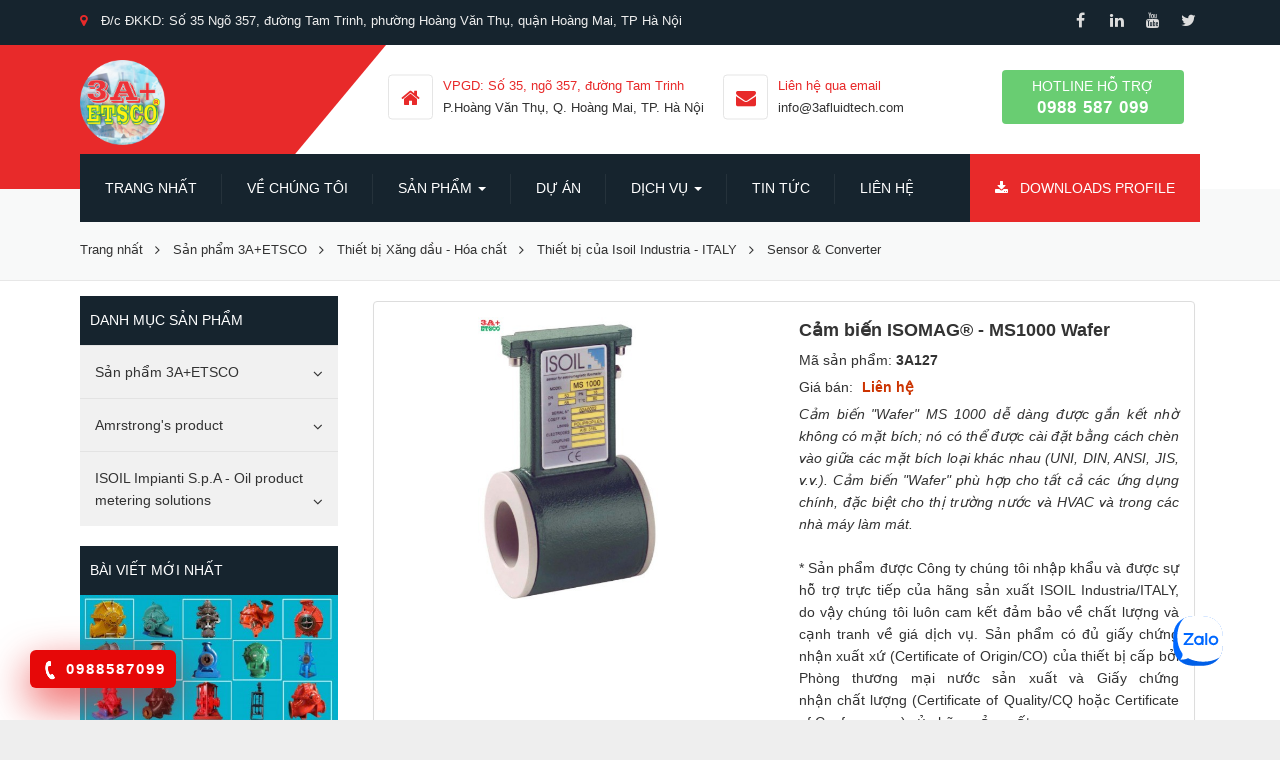

--- FILE ---
content_type: text/html; charset=UTF-8
request_url: https://3aetsco.com.vn/sensor-converter/cam-bien-isomag-ms1000-wafer.html
body_size: 13162
content:
<!DOCTYPE html>
	<html lang="vi" xmlns="http://www.w3.org/1999/xhtml" prefix="og: http://ogp.me/ns#">
	<head>
<title>Cảm biến  ISOMAG® - MS1000 Wafer</title>
<meta name="description" content="Cảm biến &quot;Wafer&quot; MS 1000 dễ dàng được gắn kết nhờ không có mặt bích; nó có thể được cài đặt bằng cách chèn vào giữa các mặt bích loại khác nhau &#40;UNI, DIN, ANSI, JIS,...">
<meta name="author" content="Công ty TNHH Thiết bị và Công nghệ 3A+">
<meta name="copyright" content="Công ty TNHH Thiết bị và Công nghệ 3A+ [info@3aetsco.com.vn]">
<meta name="robots" content="index, archive, follow, noodp">
<meta name="googlebot" content="index,archive,follow,noodp">
<meta name="msnbot" content="all,index,follow">
<meta name="generator" content="BCB SOLUTIONS - Thiết kế website chuẩn SEO">
<meta name="viewport" content="width=device-width, initial-scale=1">
<meta http-equiv="Content-Type" content="text/html; charset=utf-8">
<meta property="og:title" content="Cảm biến  ISOMAG® - MS1000 Wafer">
<meta property="og:type" content="website">
<meta property="og:description" content="Cảm biến &quot;Wafer&quot; MS 1000 dễ dàng được gắn kết nhờ không có mặt bích; nó có thể được cài đặt bằng cách chèn vào giữa các mặt bích loại khác nhau &#40;UNI, DIN, ANSI, JIS,...">
<meta property="og:site_name" content="Công ty TNHH Thiết bị và Công nghệ 3A+">
<meta property="og:image" content="https://3aetsco.com.vn/uploads/shops/2019_08/ms-1000.jpg">
<meta property="og:url" content="https://3aetsco.com.vn/sensor-converter/cam-bien-isomag-ms1000-wafer.html">
<meta property="fb:app_id" content="222428458663192">
<link rel="shortcut icon" href="/uploads/logo_1.png">
<link rel="canonical" href="https://3aetsco.com.vn/sensor-converter/cam-bien-isomag-ms1000-wafer.html">
<link rel="preload" as="script" href="/assets/js/jquery/jquery.min.js?t=1641458498">
<link rel="preload" as="script" href="/assets/js/language/vi.js?t=1641458498">
<link rel="preload" as="script" href="/assets/js/global.js?t=1641458498">
<link rel="preload" as="script" href="/themes/default/js/shops.js?t=1641458498">
<link rel="preload" as="script" href="/themes/default/js/main.js?t=1641458498">
<link rel="preload" as="script" href="/themes/default/js/comment.js?t=1641458498">
<link rel="preload" as="script" href="/themes/default/js/lightSlider/js/lightslider.min.js?t=1641458498">
<link rel="preload" as="script" href="/themes/default/js/jquery.fancybox.min.js?t=1641458498">
<link rel="preload" as="script" href="https://sp.zalo.me/plugins/sdk.js">
<link rel="preload" as="script" href="/assets/js/jquery/jquery.metisMenu.js?t=1641458498">
<link rel="preload" as="script" href="https://web.cmbliss.com/webtools/hotline/js/hotline.js">
<link rel="StyleSheet" href="/assets/css/font-awesome.min.css?t=1641458498">
<link rel="StyleSheet" href="/themes/default/css/bootstrap.min.css?t=1641458498">
<link rel="StyleSheet" href="/themes/default/css/style.css?t=1641458498">
<link rel="StyleSheet" href="/themes/default/css/style.responsive.css?t=1641458498">
<link rel="StyleSheet" href="/themes/default/css/shops.css?t=1641458498">
<link href="/themes/default/js/lightSlider/css/lightslider.min.css?t=1641458498" rel="stylesheet" type="text/css">
<link href="/themes/default/css/jquery.fancybox.min.css?t=1641458498" rel="stylesheet" type="text/css">
<link rel="StyleSheet" href="/themes/default/css/comment.css?t=1641458498" type="text/css" />
<link rel="stylesheet" type="text/css"	href="/themes/default/css/jquery.metisMenu.css?t=1641458498" />
	</head>
	<body>

	<noscript>
		<div class="alert alert-danger">Trình duyệt của bạn đã tắt chức năng hỗ trợ JavaScript.<br />Website chỉ làm việc khi bạn bật nó trở lại.<br />Để tham khảo cách bật JavaScript, hãy click chuột <a href="http://wiki.nukeviet.vn/support:browser:enable_javascript">vào đây</a>!</div>
	</noscript>
    <div class="body-bg">
		<header>
            <div class="wraper">
    			<div id="header">
                    <div class="logo col-xs-24 col-sm-4 col-md-4">
                                                <a title="Công ty TNHH Thiết bị và Công nghệ 3A+" href="/"><img src="/uploads/logo_1.png" alt="Công ty TNHH Thiết bị và Công nghệ 3A+" /></a>
                                                <span class="site_name">Công ty TNHH Thiết bị và Công nghệ 3A+</span>
                        <span class="site_description">Công ty TNHH Thiết bị và Công nghệ 3A+</span>
                    </div>
                    <div class="hidden-xs col-sm-14 col-md-14">
                        <ul class="contact-info">
                            <li>
                                <i class="fa fa-home"></i>
                                <span class="important">VPGD: Số 35, ngõ 357, đường Tam Trinh</span>
                                <br>P.Hoàng Văn Thụ, Q. Hoàng Mai, TP. Hà Nội
                            </li>
                            <li>
                                <i class="fa fa-envelope"></i>
                                <span class="important">Liên hệ qua email</span>
                                <br>info@3afluidtech.com
                            </li>
                        </ul>
                    </div>
                    <div class="hidden-xs col-sm-6 col-md-6">
                        <div class="contact-number">
                            <a href="tel:0988587099" title="Gọi ngay để được hỗ trợ 0988587099">Hotline hỗ trợ
                            <span>0988 587 099</span></a>
                        </div>
                    </div>
                </div>
            </div>
		</header>
		<nav class="second-nav" id="menusite">
            <div class="wraper">
    			<div class="navbar navbar-default navbar-static-top" role="navigation">
    <div class="navbar-header">
        <button type="button" class="navbar-toggle" data-toggle="collapse" data-target="#menu-site-default">
            <span class="sr-only">&nbsp;</span> <span class="icon-bar">&nbsp;</span> <span class="icon-bar">&nbsp;</span> <span class="icon-bar">&nbsp;</span>
        </button>
    </div>
    <div class="collapse navbar-collapse" id="menu-site-default">
        <ul class="nav navbar-nav">
            <li><a title="Trang nhất" href="/">Trang nhất</a></li>
                        <li  role="presentation"><a class="dropdown-toggle"  href="/gioi-thieu-cong-ty.html" role="button" aria-expanded="false" title="Về chúng tôi">  Về chúng tôi</a> </li>
            <li  class="dropdown" role="presentation"><a class="dropdown-toggle"  href="#" role="button" aria-expanded="false" title="SẢN PHẨM">  SẢN PHẨM <strong class="caret">&nbsp;</strong>
                </a>  <ul class="dropdown-menu">
        <li
        class="dropdown-submenu">  <a href="/san-pham-3a-etsco/" title="Sản phẩm 3A+ETSCO">Sản phẩm 3A+ETSCO</a>  <ul class="dropdown-menu">
        <li
        >  <a href="/binh-tich-ap-zilmet-italy/" title="Bình áp lực">Bình áp lực</a> 
    </li>
    <li
        >  <a href="/tu-dien-cong-nghiep/" title="Tủ điện công nghiệp">Tủ điện công nghiệp</a> 
    </li>
    <li
        >  <a href="/van-cong-nghiep/" title="Van công nghiệp">Van công nghiệp</a> 
    </li>
    <li
        >  <a href="/may-bom-cong-nghiep/" title="Máy bơm công nghiệp">Máy bơm công nghiệp</a> 
    </li>
    <li
        >  <a href="/thiet-bi-xang-dau-hoa-chat/" title="Thiết bị Xăng dầu - Hóa chất">Thiết bị Xăng dầu - Hóa chất</a> 
    </li>
    <li
        >  <a href="dong-co-dien-diesel/" title="Động cơ Điện &amp; Diesel">Động cơ Điện &amp; Diesel</a> 
    </li>
    <li
        >  <a href="/phu-kien-va-thiet-bi-thay-the/" title="Phụ kiện và Thiết bị thay thế">Phụ kiện và Thiết bị thay thế</a> 
    </li>
</ul> 
    </li>
    <li
        class="dropdown-submenu">  <a href="/amrstrong-s-product/" title="Amrstrong&#039;s products">Amrstrong&#039;s products</a>  <ul class="dropdown-menu">
        <li
        >  <a href="/automation/" title="CONTROLS &amp; AUTOMATION">CONTROLS &amp; AUTOMATION</a> 
    </li>
    <li
        >  <a href="/residential-pumps/" title="RESIDENTIAL PUMPS">RESIDENTIAL PUMPS</a> 
    </li>
    <li
        >  <a href="/boosters/" title="BOOSTERS">BOOSTERS</a> 
    </li>
    <li
        >  <a href="/fire-packages/" title="FIRE PACKAGES">FIRE PACKAGES</a> 
    </li>
    <li
        >  <a href="/commercial-pumps/" title="COMMERCIAL PUMPS">COMMERCIAL PUMPS</a> 
    </li>
</ul> 
    </li>
    <li
        class="dropdown-submenu">  <a href="/isoil-impianti-s-p-a-oil-product-metering-solutions/" title="Our company is an authorized distributor with all ISOIL Impianti S.p.A.&#039;s products and services in Vietnam">ISOIL Impianti S.p.A - Oil product metering solutions</a>  <ul class="dropdown-menu">
        <li
        >  <a href="/p-d-meters/" title="P.D. METERS">P.D. METERS</a> 
    </li>
    <li
        >  <a href="/isoil-impianti-s-p-a-oil-product-metering-solutions-strainers-and-air-separators/" title="STRAINERS AND AIR SEPARATORS">STRAINERS AND AIR SEPARATORS</a> 
    </li>
    <li
        >  <a href="/control-valves-for-refined-products/" title="CONTROL VALVES FOR REFINED PRODUCTS">CONTROL VALVES FOR REFINED PRODUCTS</a> 
    </li>
    <li
        >  <a href="/vegaii-and-vegat-flow-computers/" title="VEGAII AND VEGAT FLOW COMPUTERS">VEGAII AND VEGAT FLOW COMPUTERS</a> 
    </li>
    <li
        >  <a href="/calibration/" title="CALIBRATION">CALIBRATION</a> 
    </li>
    <li
        >  <a href="/additivation/" title="ADDITIVATION">ADDITIVATION</a> 
    </li>
    <li
        >  <a href="/grounding-device/" title="GROUNDING DEVICE">GROUNDING DEVICE</a> 
    </li>
    <li
        >  <a href="/isoil-impianti-s-p-a-oil-product-metering-solutions-accessories/" title="ACCESSORIES">ACCESSORIES</a> 
    </li>
</ul> 
    </li>
</ul> </li>
            <li  role="presentation"><a class="dropdown-toggle"  href="/du-an/" role="button" aria-expanded="false" title="Dự án">  Dự án</a> </li>
            <li  class="dropdown" role="presentation"><a class="dropdown-toggle"  href="/services/" role="button" aria-expanded="false" title="Dịch vụ">  Dịch vụ <strong class="caret">&nbsp;</strong>
                </a>  <ul class="dropdown-menu">
        <li
        >  <a href="/services/dich-vu-bao-tri-bao-duong/" title="Dịch vụ Bảo trì - Bảo dưỡng">Dịch vụ Bảo trì - Bảo dưỡng</a> 
    </li>
    <li
        >  <a href="/services/san-pham/" title="Dịch vụ Lắp đặt - Vận hành">Dịch vụ Lắp đặt - Vận hành</a> 
    </li>
    <li
        >  <a href="/services/sua-chua-thay-the-linh-kien/" title="Sửa chữa - Thay thế linh kiện">Sửa chữa - Thay thế linh kiện</a> 
    </li>
</ul> </li>
            <li  role="presentation"><a class="dropdown-toggle"  href="/news/" role="button" aria-expanded="false" title="Tin Tức">  Tin Tức</a> </li>
            <li  role="presentation"><a class="dropdown-toggle"  href="/contact/" role="button" aria-expanded="false" title="Liên hệ">  Liên hệ</a> </li>
            <li><a href="https://3aetsco.com.vn/uploads/3aetsco-profile.pdf" target="_blank" title="Downloads Profile"><i class="fa fa-download"></i> Downloads Profile</a></li>
        </ul>
    </div>
</div>
            </div>
		</nav>
        <nav class="header-nav">
            <div class="wraper">
                <div class="row">
                    <div class="col-xs-8 col-md-14 col-md-14">
                        <div class="map-head"><i class="fa fa-map-marker"></i> <span> Đ/c ĐKKD: Số 35 Ngõ 357, đường Tam Trinh, phường Hoàng Văn Thụ, quận Hoàng Mai, TP Hà Nội</span></div>
                    </div>
                    <div class="col-xs-16 col-md-10 col-md-10">
                        <ul class="socialList pull-right">
		<li><a href="https://www.facebook.com/3AETSCO/" target="_blank"><i class="fa fa-facebook">&nbsp;</i></a></li>
		<li><a href="https://www.linkedin.com/" target="_blank"><i class="fa fa-linkedin">&nbsp;</i></a></li>
		<li><a href="https://www.youtube.com/user/" target="_blank"><i class="fa fa-youtube">&nbsp;</i></a></li>
		<li><a href="https://twitter.com/aetsco" target="_blank"><i class="fa fa-twitter">&nbsp;</i></a></li>
</ul>

                    </div>
                </div>
            </div>
        </nav>
                <nav class="third-nav">
            <div class="wraper">
                <div class="breadcrumbs-wrap">
                    <div class="display">
                        <a class="show-subs-breadcrumbs hidden" href="#" onclick="showSubBreadcrumbs(this, event);"><em class="fa fa-lg fa-angle-right"></em></a>
                        <ul class="breadcrumbs list-none"></ul>
                    </div>
                    <ul class="subs-breadcrumbs"></ul>
                    <ul class="temp-breadcrumbs hidden">
                        <li itemscope itemtype="http://data-vocabulary.org/Breadcrumb"><a href="/" itemprop="url" title="Trang nhất"><span itemprop="title">Trang nhất</span></a></li>
                        <li itemscope itemtype="http://data-vocabulary.org/Breadcrumb"><a href="/san-pham-3a-etsco/" itemprop="url" title="Sản phẩm 3A+ETSCO"><span class="txt" itemprop="title">Sản phẩm 3A+ETSCO</span></a></li><li itemscope itemtype="http://data-vocabulary.org/Breadcrumb"><a href="/thiet-bi-xang-dau-hoa-chat/" itemprop="url" title="Thiết bị Xăng dầu - Hóa chất"><span class="txt" itemprop="title">Thiết bị Xăng dầu - Hóa chất</span></a></li><li itemscope itemtype="http://data-vocabulary.org/Breadcrumb"><a href="/thiet-bi-cua-isoil-industria-italy/" itemprop="url" title="Thiết bị của Isoil Industria - ITALY"><span class="txt" itemprop="title">Thiết bị của Isoil Industria - ITALY</span></a></li><li itemscope itemtype="http://data-vocabulary.org/Breadcrumb"><a href="/sensor-converter/" itemprop="url" title="Sensor &amp; Converter"><span class="txt" itemprop="title">Sensor &amp; Converter</span></a></li>
                    </ul>
                </div>
            </div>
        </nav>
<section class="contentMain">
	<div class="wraper">
		<div class="row">
		    <div class="col-sm-18 col-md-18 col-sm-push-6 col-md-push-6">
<div id="detail">
    <div class="panel panel-default">
        <div class="panel-body">
            <div class="row">
                <div class="col-xs-24 col-sm-10 col-md-12 text-center">
                                        <div class="image">
                        <ul id="imageGallery" class="gallery">
                                                        <li data-thumb="/assets/shops/2019_08/ms-1000.jpg" data-src="/uploads/shops/2019_08/ms-1000.jpg"><a data-fancybox="gallery" href="/uploads/shops/2019_08/ms-1000.jpg"><img src="/uploads/shops/2019_08/ms-1000.jpg" /></a></li>
                        </ul>
                    </div>
                </div>
                <div class="col-xs-24 col-sm-14 col-md-12">
                    <ul class="product_info">
                        <li>
                            <h1>Cảm biến  ISOMAG® - MS1000 Wafer</h1>
                        </li>
                                                <li>Mã sản phẩm: <strong>3A127</strong>
                        </li>
                                                <li>Giá bán: <span class="money">Liên hệ</span>
                        </li>
                                                <li>
                            <p class="text-justify"><em><span style="font-size:14px;"><span style="font-family:Arial,Helvetica,sans-serif;">Cảm biến &quot;Wafer&quot; MS 1000 dễ dàng được gắn kết nhờ không có mặt bích; nó có thể được cài đặt bằng cách chèn vào giữa các mặt bích loại khác nhau (UNI, DIN, ANSI, JIS, v.v.). Cảm biến &quot;Wafer&quot; phù hợp cho tất cả các ứng dụng chính, đặc biệt cho thị trường nước và HVAC và trong các nhà máy làm mát.</span></span></em><br  /><br  />* Sản phẩm được Công ty chúng tôi nhập khẩu và được sự hỗ trợ trực tiếp của hãng sản xuất ISOIL Industria/ITALY, do vậy chúng tôi luôn cam kết đảm bảo về chất lượng và cạnh tranh về giá dịch vụ. Sản phẩm có đủ giấy chứng nhận xuất xứ (Certificate of Origin/CO) của thiết bị cấp bởi Phòng thương mại nước sản xuất và Giấy chứng nhận&nbsp;chất lượng (Certificate of Quality/CQ hoặc Certificate of Conformance) của hãng sản xuất.<br  /><strong><em>(Quý Khách có thể liên hệ trực tiếp số điện thoại: 0988587099 hoặc nhắn tin trực tiếp với hỗ trợ viên 3A+ tại website này để được tư vấn và cập nhật giá ưu đãi)</em></strong></p>
                        </li>
                    </ul>
                    <hr />
                </div>
            </div>
            <div class="row">
                <div class="col-md-24">
                                        <div role="tabpanel" class="tabs">
                        <ul class="nav" role="tablist">
                                                        <li role="presentation"
                                class="active"> <a href="#content_detail-1" aria-controls="content_detail-1" role="tab" data-toggle="tab">Chi tiết sản phẩm</a>
                            </li>
                            <li role="presentation"
                                > <a href="#content_download-4" aria-controls="content_download-4" role="tab" data-toggle="tab">Tài liệu sản phẩm</a>
                            </li>
                            <li role="presentation"
                                > <a href="#content_comments-2" aria-controls="content_comments-2" role="tab" data-toggle="tab">Hỏi đáp</a>
                            </li>
                            <li role="presentation"
                                > <a href="#content_rate-3" aria-controls="content_rate-3" role="tab" data-toggle="tab">Đánh giá</a>
                            </li>
                        </ul>
                        <div class="tab-content">
                                                        <div role="tabpanel" class="tab-pane fade active in" id="content_detail-1"><div style="background:rgb(238, 238, 238);border:1px solid rgb(204, 204, 204);padding:5px 10px;"><span style="font-size:14px;"><strong>Một số đặc điểm kỹ thuật:</strong><br  />Vật liệu chế tạo thân: Thép Carbon và SS<br  />Đường kính danh định: từ ND25 đến ND400<br  />Lưu lượng dòng chảy: 0..4.500 m<sup>3</sup>/h<br  />Áp suất danh định: từ PN16 đến PN40<br  />Nhiều lựa chọn kết nối quá trình.<br  />Nhiệt độ chất lỏng: từ -20 đến + 110°C<br  />Nhiều lựa chọn vật liệu lót.<br  />Nhiều lựa chọn vật liệu điện cực.<br  />Độ chính xác và dữ liệu lặp lại theo bộ chuyển đổi đã chọn (xem phần bộ chuyển đổi).<br  /><br  />Để biết thêm thông tin, xem bảng dữ liệu kỹ thuật kèm theo.</span></div>&nbsp;<h3 style="color: rgb(170, 170, 170); font-style: italic; text-align: justify;"><span style="font-size:14px;"><tt>3A+ ETSCO,. Ltd cam kết phấn đấu nhằm thoả mãn tối đa nhu cầu khách hàng; lấy tín nhiệm của khách hàng làm mục đích để hoạt động. 3A+ ETSCO,.Ltd cam kết giao sản phẩm, thực hiện dịch vụ đúng chất lượng, đủ số lượng và đúng thời gian. 3A+ ETSCO,.Ltd xác định không chỉ bán thứ công ty có hay thứ khách hàng cần, mà còn luôn luôn chú trọng tới việc trao tình cảm, giữ chân đối tác - khách hàng bằng trải nghiệm người dùng. 3A+ ETSCO,.Ltd lấy thước đo sự hài lòng của khách hàng làm thước đo sự thành công của công ty.</tt></span></h3></div>
                            <div role="tabpanel" class="tab-pane fade " id="content_download-4">
<div class="download_content">
		<div class="row download">
		<div class="col-md-18">
			<img src="/themes/default/images/shops/icon_files/pdf.png" width="16" />&nbsp;<a href="" data-toggle="tooltip" data-placement="bottom" title="" data-original-title="">Brochure ISOMAG</a>
		</div>
		<div class="col-md-4"><span class="text-muted">2.63 MB</span></div>
		<div class="col-md-2 text-right" data-toggle="tooltip" data-placement="top" data-original-title="Tải về tập tin">
			<button id="34" title="" class="btn btn-primary btn-xs download_files"  ><em class="fa fa-download">&nbsp;</em></button>
		</div>
	</div>
	<div class="row download">
		<div class="col-md-18">
			<img src="/themes/default/images/shops/icon_files/pdf.png" width="16" />&nbsp;<a href="" data-toggle="tooltip" data-placement="bottom" title="" data-original-title="">Data Sheet ISOMAG®-MS1000</a>
		</div>
		<div class="col-md-4"><span class="text-muted">7.52 MB</span></div>
		<div class="col-md-2 text-right" data-toggle="tooltip" data-placement="top" data-original-title="Tải về tập tin">
			<button id="35" title="" class="btn btn-primary btn-xs download_files"  ><em class="fa fa-download">&nbsp;</em></button>
		</div>
	</div>
</div>
</div>
                            <div role="tabpanel" class="tab-pane fade " id="content_comments-2">
<div id="idcomment" class="nv-fullbg">
	<div class="row clearfix margin-bottom-lg">
		<div class="col-xs-12 text-left">
			<p class="comment-title"><em class="fa fa-comments">&nbsp;</em> Ý kiến bạn đọc</p>
		</div>
		<div class="col-xs-12 text-right">
			<select id="sort" class="form-control">
								<option value="0"  selected="selected">Sắp xếp theo bình luận mới</option>
				<option value="1" >Sắp xếp theo bình luận cũ</option>
				<option value="2" >Sắp xếp theo số lượt thích</option>
			</select>
		</div>
	</div>
	<div id="formcomment" class="comment-form">
		<form method="post" role="form" target="submitcommentarea" action="/comment/post/" data-module="shops" data-content="shops_commentcontent" data-area="72" data-id="127" data-allowed="6" data-checkss="7c9ea7473849876d1b5f4b5df199995b" data-gfxnum="3" data-editor="0">
			<input type="hidden" name="module" value="shops"/>
			<input type="hidden" name="area" value="72"/>
			<input type="hidden" name="id" value="127"/>
			<input type="hidden" id="commentpid" name="pid" value="0"/>
			<input type="hidden" name="allowed" value="6"/>
			<input type="hidden" name="checkss" value="7c9ea7473849876d1b5f4b5df199995b"/>
			<div class="form-group clearfix">
				<div class="row">
					<div class="col-xs-12">
						<input id="commentname" type="text" name="name" value=""  class="form-control" placeholder="Tên của bạn"/>
					</div>
					<div class="col-xs-12">
						<input id="commentemail_iavim" type="text" name="email" value=""  class="form-control" placeholder="Email"/>
					</div>
				</div>
			</div>
			<div class="form-group clearfix">
				<textarea class="form-control" style="width: 100%" name="content" id="commentcontent" cols="20" rows="5"></textarea>
			</div>
						<div class="form-group clearfix">
				<div class="row">
					<label class="col-xs-24 hidden-xs">Mã an toàn</label>
					<div class="col-xs-12 col-sm-8">
						<img class="captchaImg" alt="Mã bảo mật" src="/index.php?scaptcha=captcha&t=1770045505" width="80" height="40" />
						&nbsp;<em class="fa fa-pointer fa-refresh fa-lg" onclick="change_captcha('#commentseccode_iavim');">&nbsp;</em>
					</div>
					<div class="col-xs-12">
						<input id="commentseccode_iavim" type="text" class="form-control" maxlength="3" name="code"/>
					</div>
				</div>
			</div>
			<div class="form-group text-center">
				<input id="reset-cm" type="button" value="Thiết lập lại" class="btn btn-default" />
				<input id="buttoncontent" type="submit" value="Gửi bình luận" class="btn btn-primary" />
			</div>
		</form>
        <iframe class="hidden" id="submitcommentarea" name="submitcommentarea"></iframe>
	</div>
</div>

</div>
                            <div role="tabpanel" class="tab-pane fade " id="content_rate-3"><div class="panel panel-default">
	<div class="panel-body">
		<div class="row form-review">
			<div class="col-xs-24 col-sm-11 border border-right">
				<form id="review_form">
					<div class="form-group">
						<input type="text" class="form-control" name="sender" value="" placeholder="Họ tên">
					</div>
					<div class="form-group">
						<div class="rate-ex2-cnt">
							<div id="1" class="rate-btn-1 rate-btn"></div>
							<div id="2" class="rate-btn-2 rate-btn"></div>
							<div id="3" class="rate-btn-3 rate-btn"></div>
							<div id="4" class="rate-btn-4 rate-btn"></div>
							<div id="5" class="rate-btn-5 rate-btn"></div>
						</div>
					</div>
					<div class="form-group">
						<textarea name="comment" class="form-control" placeholder="Nhận xét"></textarea>
					</div>
										<div class="form-group">
						<input type="text" maxlength="6" value="" id="fcode_iavim" name="fcode" class="form-control pull-left" style="width: 40%" placeholder="Mã xác nhận" />
						<div class="pull-left" style="margin-top: 5px">
							&nbsp;&nbsp;<img src="/index.php?scaptcha=captcha" width="80" height="40" alt="" class="captchaImg display-inline-block" />
							&nbsp;<em class="fa fa-pointer fa-refresh fa-lg" onclick="change_captcha('#fcode_iavim');">&nbsp;</em>
						</div>
						<div class="clear"></div>
					</div>
					<div class="form-group">
						<input type="submit" class="btn btn-primary" value="Đánh giá" />
					</div>
				</form>
			</div>
			<div class="col-xs-24 col-sm-13 border">
				<div id="rate_list">
					<p class="text-center">
						<em class="fa fa-spinner fa-spin fa-3x">&nbsp;</em>
					</p>
				</div>
			</div>
		</div>
	</div>
</div>
</div>
                        </div>
                    </div>
                </div>
            </div>
        </div>
    </div>
        <div class="other">
        <div class="head"><h3>Sản phẩm cùng loại</h3></div>
        <div class="viewgrid row">
        <div class="col-sm-12 col-md-6">
        <div class="thumbnail">
            <div class="img">
                <a href="/sensor-converter/cam-bien-chen-isomag-insertion-ms3780.html" title="Cảm biến chèn ISOMAG® – Insertion MS3780"><img src="/assets/shops/2019_08/foto-15.jpg" alt="Cảm biến chèn ISOMAG® – Insertion MS3780"></a>
            </div>
            <h3>
                <a href="/sensor-converter/cam-bien-chen-isomag-insertion-ms3780.html" title="Cảm biến chèn ISOMAG® – Insertion MS3780">Cảm biến chèn ISOMAG® – Insertion MS3780</a>
            </h3>
                        <p>Liên hệ</p>
        </div>
    </div>
    <div class="col-sm-12 col-md-6">
        <div class="thumbnail">
            <div class="img">
                <a href="/sensor-converter/cam-bien-mat-bich-isomag-flanged-ms2500.html" title="Cảm biến mặt bích ISOMAG® – Flanged MS2500"><img src="/assets/shops/2019_08/ms2500.jpg" alt="Cảm biến mặt bích ISOMAG® – Flanged MS2500"></a>
            </div>
            <h3>
                <a href="/sensor-converter/cam-bien-mat-bich-isomag-flanged-ms2500.html" title="Cảm biến mặt bích ISOMAG® – Flanged MS2500">Cảm biến mặt bích ISOMAG® – Flanged MS2500</a>
            </h3>
                        <p>Liên hệ</p>
        </div>
    </div>
    <div class="col-sm-12 col-md-6">
        <div class="thumbnail">
            <div class="img">
                <a href="/sensor-converter/cam-bien-isomag-microflow-ms501.html" title="Cảm biến ISOMAG® – Microflow MS501"><img src="/assets/shops/2019_08/ms501-sensor-800.jpg" alt="Cảm biến ISOMAG® – Microflow MS501"></a>
            </div>
            <h3>
                <a href="/sensor-converter/cam-bien-isomag-microflow-ms501.html" title="Cảm biến ISOMAG® – Microflow MS501">Cảm biến ISOMAG® – Microflow MS501</a>
            </h3>
                        <p>Liên hệ</p>
        </div>
    </div>
    <div class="col-sm-12 col-md-6">
        <div class="thumbnail">
            <div class="img">
                <a href="/sensor-converter/cam-bien-isomag-microflow-ms600.html" title="Cảm biến ISOMAG® – Microflow MS600"><img src="/assets/shops/2019_08/ms600-dscn4210-800.jpg" alt="Cảm biến ISOMAG® – Microflow MS600"></a>
            </div>
            <h3>
                <a href="/sensor-converter/cam-bien-isomag-microflow-ms600.html" title="Cảm biến ISOMAG® – Microflow MS600">Cảm biến ISOMAG® – Microflow MS600</a>
            </h3>
                        <p>Liên hệ</p>
        </div>
    </div>
    <div class="col-sm-12 col-md-6">
        <div class="thumbnail">
            <div class="img">
                <a href="/sensor-converter/cam-bien-isomag-sanitary-ms2410.html" title="Cảm biến ISOMAG® – Sanitary MS2410"><img src="/assets/shops/2019_08/ms-2410-atiksu-olcum-elektromany.jpg" alt="Cảm biến ISOMAG® – Sanitary MS2410"></a>
            </div>
            <h3>
                <a href="/sensor-converter/cam-bien-isomag-sanitary-ms2410.html" title="Cảm biến ISOMAG® – Sanitary MS2410">Cảm biến ISOMAG® – Sanitary MS2410</a>
            </h3>
                        <p>Liên hệ</p>
        </div>
    </div>
    <div class="col-sm-12 col-md-6">
        <div class="thumbnail">
            <div class="img">
                <a href="/sensor-converter/cam-bien-isomag-ms3810-do-luu-luong-dien-tu-kieu-chen.html" title="Cảm biến ISOMAG® – MS3810 đo lưu lượng điện từ kiểu chèn"><img src="/assets/shops/2019_08/et6_2594_ms3810-1.jpg" alt="Cảm biến ISOMAG® – MS3810 đo lưu lượng điện từ kiểu chèn"></a>
            </div>
            <h3>
                <a href="/sensor-converter/cam-bien-isomag-ms3810-do-luu-luong-dien-tu-kieu-chen.html" title="Cảm biến ISOMAG® – MS3810 đo lưu lượng điện từ kiểu chèn">Cảm biến ISOMAG® – MS3810 đo lưu lượng điện từ kiểu chèn</a>
            </h3>
                        <p>Liên hệ</p>
        </div>
    </div>
    <div class="col-sm-12 col-md-6">
        <div class="thumbnail">
            <div class="img">
                <a href="/sensor-converter/cam-bien-isomag-ciao-plastic-cho-luu-luong-ke-dien-tu.html" title="Cảm biến ISOMAG® – CIAO Plastic cho lưu lượng kế điện từ"><img src="/assets/shops/2019_08/fotox-2.jpg" alt="Cảm biến ISOMAG® – CIAO Plastic cho lưu lượng kế điện từ"></a>
            </div>
            <h3>
                <a href="/sensor-converter/cam-bien-isomag-ciao-plastic-cho-luu-luong-ke-dien-tu.html" title="Cảm biến ISOMAG® – CIAO Plastic cho lưu lượng kế điện từ">Cảm biến ISOMAG® – CIAO Plastic cho lưu lượng kế điện từ</a>
            </h3>
                        <p>Liên hệ</p>
        </div>
    </div>
    <div class="col-sm-12 col-md-6">
        <div class="thumbnail">
            <div class="img">
                <a href="/sensor-converter/cam-bien-ap-suat-0-10vdc-0-20kg-cm2.html" title="Cảm biến áp suất 0-10VDC &#40;0-20kg&#x002F;cm2&#41;"><img src="/assets/shops/2019_07/insertpic_07-1310-26-16-55-401.jpg" alt="Cảm biến áp suất 0-10VDC &#40;0-20kg&#x002F;cm2&#41;"></a>
            </div>
            <h3>
                <a href="/sensor-converter/cam-bien-ap-suat-0-10vdc-0-20kg-cm2.html" title="Cảm biến áp suất 0-10VDC &#40;0-20kg&#x002F;cm2&#41;">Cảm biến áp suất 0-10VDC &#40;0-20kg&#x002F;cm2&#41;</a>
            </h3>
                        <p>Liên hệ</p>
        </div>
    </div>
</div>
    </div>
</div>
<div class="modal fade" id="idmodals" tabindex="-1" role="dialog" aria-labelledby="myModalLabel" aria-hidden="true">
    <div class="modal-dialog">
        <div class="modal-content">
            <div class="modal-header">
                <button type="button" class="close" data-dismiss="modal" aria-hidden="true">&times;</button>
                &nbsp;
            </div>
            <div class="modal-body">
                <p class="text-center">
                    <em class="fa fa-spinner fa-spin fa-3x">&nbsp;</em>
                </p>
            </div>
        </div>
    </div>
</div>
		        <div class="zalo-chat-widget" data-oaid="1529905840168401914" data-welcome-message="Công ty TNHH Thiết bị và Công nghệ 3A+ xin kính chào quý khách!" data-autopopup="10" data-width="350" data-height="420"></div>
		    </div>
			<div class="col-sm-6 col-md-6 col-sm-pull-18 col-md-pull-18">
				<div class="default">
	<h3 class="heading">Danh mục sản phẩm</h3>
<div class="clearfix metismenu">
    <aside class="sidebar">
        <nav class="sidebar-nav">
            <ul id="menu_38">
                <li>
<a title="Sản phẩm 3A+ETSCO" href="/san-pham-3a-etsco/">Sản phẩm 3A+ETSCO</a>
<span class="fa arrow expand"></span><ul>
<li>
<a title="Bình tích áp Zilmet - Italy" href="/binh-tich-ap-zilmet-italy/">Bình tích áp Zilmet - Italy</a>
</li>
<li>
<a title="Tủ điện công nghiệp" href="/tu-dien-cong-nghiep/">Tủ điện công nghiệp</a>
<ul>
<li>
<a title="Emerson&#039;s Firetrol - Fire Pump Controllers" href="/emerson-s-firetrol-fire-pump-controllers/">Emerson&#039;s Firetrol - Fire Pump Controllers</a>
</li>
<li>
<a title="Tornatech - Fire and Industrial Pump Controllers" href="/tornatech-fire-and-industrial-pump-controllers/">Tornatech - Fire and Industrial Pump Controllers</a>
</li>
<li>
<a title="3A+ETSCO - Fire Pump Controllers" href="/3a-etsco-fire-pump-controllers/">3A+ETSCO - Fire Pump Controllers</a>
</li>
</ul>
</li>
<li>
<a title="Van công nghiệp" href="/van-cong-nghiep/">Van công nghiệp</a>
<ul>
<li>
<a title="Van an toàn &#40;Safety-Relief-Reducing&amp;Sustaining&#41;" href="/niezgodka-s-products-safety-relief-reducing-sustaining-valve/">Van an toàn &#40;Safety-Relief-Reducing&amp;Sustaining&#41;</a>
<ul>
<li>
<a title="Safety Relief Valves" href="/safety-valves/">Safety Relief Valves</a>
</li>
<li>
<a title="Relief &#40;vacuum&#41;" href="/relief-vacuum/">Relief &#40;vacuum&#41;</a>
</li>
<li>
<a title="Pressure reducing" href="/van-giam-ap-pressure-reducing-valve/">Pressure reducing</a>
</li>
<li>
<a title="Sustaining" href="/sustaining/">Sustaining</a>
</li>
</ul>
</li>
<li>
<a title="Van cổng &#40;Gate valve&#41;" href="/van-cong-gate-valve/">Van cổng &#40;Gate valve&#41;</a>
</li>
<li>
<a title="Van cầu &#40;Globe valve&#41;" href="/van-cau-globe-valve/">Van cầu &#40;Globe valve&#41;</a>
</li>
<li>
<a title="Van bi &#40;Ball valve&#41;" href="/van-bi-ball-valve/">Van bi &#40;Ball valve&#41;</a>
</li>
<li>
<a title="Van bướm &#40;Butterfly Valve&#41;" href="/van-buom-butterfly-valve/">Van bướm &#40;Butterfly Valve&#41;</a>
</li>
<li>
<a title="Van một chiều &#40;Check valve&#41;" href="/van-mot-chieu-check-valve/">Van một chiều &#40;Check valve&#41;</a>
</li>
<li>
<a title="Van nút &#40;Plug valve&#41;" href="/van-nut-plug-valve/">Van nút &#40;Plug valve&#41;</a>
</li>
<li>
<a title="Van lọc &#40;Strainer valve&#41;" href="/van-loc-y-strainer-valve/">Van lọc &#40;Strainer valve&#41;</a>
</li>
<li>
<a title="Van điều khiển &#40;Control valve&#41;" href="/van-dieu-khien-control-valve/">Van điều khiển &#40;Control valve&#41;</a>
<ul>
<li>
<a title="Pneumatic" href="/khi-nen-pneumatic/">Pneumatic</a>
</li>
<li>
<a title="Electromotive" href="/electromotive/">Electromotive</a>
</li>
</ul>
</li>
</ul>
</li>
<li>
<a title="Máy bơm công nghiệp" href="/may-bom-cong-nghiep/">Máy bơm công nghiệp</a>
<ul>
<li>
<a title="Máy bơm động cơ điện" href="/dong-co-dien/">Máy bơm động cơ điện</a>
</li>
<li>
<a title="Máy bơm động cơ Diesel" href="/may-bom-dong-co-diesel/">Máy bơm động cơ Diesel</a>
</li>
</ul>
</li>
<li>
<a title="Thiết bị Xăng dầu - Hóa chất" href="/thiet-bi-xang-dau-hoa-chat/">Thiết bị Xăng dầu - Hóa chất</a>
<ul>
<li>
<a title="Ống mềm - Hose &#40;Assemblies&#41;" href="/ong-mem-hose-assemblies/">Ống mềm - Hose &#40;Assemblies&#41;</a>
</li>
<li>
<a title="Loading System" href="/loading-system/">Loading System</a>
</li>
<li>
<a title="Thiết bị của Isoil Industria - ITALY" href="/thiet-bi-cua-isoil-industria-italy/">Thiết bị của Isoil Industria - ITALY</a>
<ul>
<li>
<a title="Sensor &amp; Converter" href="/sensor-converter/">Sensor &amp; Converter</a>
</li>
<li>
<a title="P.D. Meters &amp; Valves" href="/p-d-meters-valves/">P.D. Meters &amp; Valves</a>
</li>
<li>
<a title="STRAINERS AND AIR SEPARATORS" href="/strainers-and-air-separators/">STRAINERS AND AIR SEPARATORS</a>
</li>
</ul>
</li>
</ul>
</li>
<li>
<a title="Động cơ Điện &amp; Diesel" href="/dong-co-dien-diesel/">Động cơ Điện &amp; Diesel</a>
<ul>
<li>
<a title="Động cơ điện" href="/dong-co-dien-diesel-dong-co-dien/">Động cơ điện</a>
</li>
<li>
<a title="Động cơ Diesel" href="/dong-co-diesel/">Động cơ Diesel</a>
</li>
</ul>
</li>
<li>
<a title="Phụ kiện và Thiết bị thay thế" href="/phu-kien-va-thiet-bi-thay-the/">Phụ kiện và Thiết bị thay thế</a>
<ul>
<li>
<a title="Phụ kiện sửa chữa, bảo dưỡng bơm" href="/phu-kien-sua-chua-bao-duong-bom/">Phụ kiện sửa chữa, bảo dưỡng bơm</a>
</li>
<li>
<a title="Đồng hồ đo" href="/dong-ho-do/">Đồng hồ đo</a>
</li>
<li>
<a title="Phụ kiện khác" href="/phu-kien-khac/">Phụ kiện khác</a>
</li>
</ul>
</li>
</ul>
</li>
<li>
<a title="Amrstrong&#039;s product" href="/amrstrong-s-product/">Amrstrong&#039;s product</a>
<span class="fa arrow expand"></span><ul>
<li>
<a title="CONTROLS &amp; AUTOMATION" href="/automation/">CONTROLS &amp; AUTOMATION</a>
</li>
<li>
<a title="RESIDENTIAL PUMPS" href="/residential-pumps/">RESIDENTIAL PUMPS</a>
</li>
<li>
<a title="BOOSTERS" href="/boosters/">BOOSTERS</a>
</li>
<li>
<a title="FIRE PACKAGES" href="/fire-packages/">FIRE PACKAGES</a>
</li>
<li>
<a title="COMMERCIAL PUMPS" href="/commercial-pumps/">COMMERCIAL PUMPS</a>
<ul>
<li>
<a title="Design Envelope" href="/design-envelope/">Design Envelope</a>
</li>
<li>
<a title="Conventional" href="/conventional/">Conventional</a>
</li>
<li>
<a title="Accessories" href="/accessories/">Accessories</a>
</li>
</ul>
</li>
</ul>
</li>
<li>
<a title="ISOIL Impianti S.p.A - Oil product metering solutions" href="/isoil-impianti-s-p-a-oil-product-metering-solutions/">ISOIL Impianti S.p.A - Oil product metering solutions</a>
<span class="fa arrow expand"></span><ul>
<li>
<a title="P.D. METERS" href="/p-d-meters/">P.D. METERS</a>
</li>
<li>
<a title="STRAINERS AND AIR SEPARATORS" href="/isoil-impianti-s-p-a-oil-product-metering-solutions-strainers-and-air-separators/">STRAINERS AND AIR SEPARATORS</a>
</li>
<li>
<a title="CONTROL VALVES FOR REFINED PRODUCTS" href="/control-valves-for-refined-products/">CONTROL VALVES FOR REFINED PRODUCTS</a>
</li>
<li>
<a title="VEGAII AND VEGAT FLOW COMPUTERS" href="/vegaii-and-vegat-flow-computers/">VEGAII AND VEGAT FLOW COMPUTERS</a>
</li>
<li>
<a title="CALIBRATION" href="/calibration/">CALIBRATION</a>
</li>
<li>
<a title="ADDITIVATION" href="/additivation/">ADDITIVATION</a>
</li>
<li>
<a title="GROUNDING DEVICE" href="/grounding-device/">GROUNDING DEVICE</a>
</li>
<li>
<a title="ACCESSORIES" href="/isoil-impianti-s-p-a-oil-product-metering-solutions-accessories/">ACCESSORIES</a>
</li>
</ul>
</li>

            </ul>
        </nav>
    </aside>
</div>
</div>
<div class="default">
	<h3 class="heading">Bài viết mới nhất</h3>
	<ul class="block_groups">
		<li class="newsfirst">
		<div class="thumb"><a href="/news/tin-cong-nghe/pumpsense-thuong-hieu-may-bom-cong-nghiep-noi-tieng-den-tu-an-do-30.html" title="PUMPSENSE - Thương hiệu máy bơm công nghiệp nổi tiếng đến từ Ấn Độ"><img src="/assets/news/2025_03/pumpsensefluid_cover.jpg" alt="PUMPSENSE - Thương hiệu máy bơm công nghiệp nổi tiếng đến từ Ấn Độ"/></a></div>
		<h3><a  href="/news/tin-cong-nghe/pumpsense-thuong-hieu-may-bom-cong-nghiep-noi-tieng-den-tu-an-do-30.html">PUMPSENSE - Thương hiệu máy bơm công nghiệp nổi tiếng đến từ Ấn Độ</a></h3>
	</li>
		<li class="clearfix">
				<a href="/news/tin-cong-nghe/van-an-toan-safety-relief-valve-29.html" title="Van an toàn &#40;Safety Relief Valve&#41;"  ><img src="/assets/news/2025_02/ynv_high-lift-safety-relief-valve.jpg" alt="Van an toàn &#40;Safety Relief Valve&#41;" width="70" class="pull-left"/></a>
		<a  href="/news/tin-cong-nghe/van-an-toan-safety-relief-valve-29.html">Van an toàn &#40;Safety Relief Valve&#41;</a>
	</li>
	<li class="clearfix">
				<a href="/news/tin-hoat-dong/3a-la-nha-phan-phoi-chinh-thuc-cac-san-pham-binh-ap-luc-hieu-zilmet-tai-viet-nam-28.html" title="3A+ là nhà phân phối chính thức các sản phẩm bình áp lực hiệu Zilmet tại Việt Nam"  ><img src="/assets/news/2019_12/zilmetappoint.jpg" alt="3A+ là nhà phân phối chính thức các sản phẩm bình áp lực hiệu Zilmet tại Việt Nam" width="70" class="pull-left"/></a>
		<a  href="/news/tin-hoat-dong/3a-la-nha-phan-phoi-chinh-thuc-cac-san-pham-binh-ap-luc-hieu-zilmet-tai-viet-nam-28.html">3A+ là nhà phân phối chính thức các sản phẩm bình áp lực hiệu Zilmet tại Việt Nam</a>
	</li>
	<li class="clearfix">
				<a href="/news/tin-cong-nghe/trinh-quan-ly-bom-cua-hang-cong-nghe-chat-long-armstrong-fluid-technology-duoc-lua-chon-vao-chung-ket-giai-thuong-sang-tao-ahr-expo-2020-27.html" title="Trình Quản lý bơm của hãng công nghệ chất lỏng - Armstrong Fluid Technology được lựa chọn vào chung kết giải thưởng sáng tạo AHR Expo 2020"  ><img src="/assets/news/2019_10/eh0jgkbwwaeeztx.png" alt="Trình Quản lý bơm của hãng công nghệ chất lỏng - Armstrong Fluid Technology được lựa chọn vào chung kết giải thưởng sáng tạo AHR Expo 2020" width="70" class="pull-left"/></a>
		<a  href="/news/tin-cong-nghe/trinh-quan-ly-bom-cua-hang-cong-nghe-chat-long-armstrong-fluid-technology-duoc-lua-chon-vao-chung-ket-giai-thuong-sang-tao-ahr-expo-2020-27.html">Trình Quản lý bơm của hãng công nghệ chất lỏng - Armstrong Fluid Technology được lựa chọn vào chung kết giải thưởng sáng tạo AHR Expo 2020</a>
	</li>
	<li class="clearfix">
				<a href="/news/tin-hoat-dong/cung-cap-bo-dong-ho-kiem-tra-luu-luong-may-bom-cho-vietsafe-26.html" title="Cung cấp bộ đồng hồ kiểm tra lưu lượng máy bơm cho VietSafe"  ><img src="/assets/news/2019_10/2.jpg" alt="Cung cấp bộ đồng hồ kiểm tra lưu lượng máy bơm cho VietSafe" width="70" class="pull-left"/></a>
		<a  href="/news/tin-hoat-dong/cung-cap-bo-dong-ho-kiem-tra-luu-luong-may-bom-cho-vietsafe-26.html">Cung cấp bộ đồng hồ kiểm tra lưu lượng máy bơm cho VietSafe</a>
	</li>
</ul>
</div>

			</div>
		</div>
	</div>
</section>
        <footer id="footer">
            <div class="wraper">
                <div class="container">
                    <div class="row">
                        <div class="col-xs-24 col-sm-24 col-md-14">
                            <ul class="company_info" itemscope itemtype="http://schema.org/LocalBusiness">
    <li class="hide hidden">
        <span itemprop="image">https://3aetsco.com.vn/uploads/logo_1.png</span>
        <span itemprop="priceRange">N/A</span>
    </li>
    <li class="company_name"><span itemprop="name">Công ty TNHH Thiết bị và Công nghệ 3A+</span> (<span itemprop="alternateName">3A+ ETSCO.,LTD</span>)</li>
    <li><em class="fa fa-file-text"></em><span>M.S.D.N: 0105528157</span></li>
    <li><a class="pointer" data-toggle="modal" data-target="#company-map-modal-35"><em class="fa fa-map-marker"></em><span>Địa chỉ: <span itemprop="address" itemscope itemtype="http://schema.org/PostalAddress"><span itemprop="addressLocality" class="company-address">Số 35 ngõ 357 Tam Trinh, Phường Hoàng Văn Thụ, Quận Hoàng Mai, Thành phố Hà Nội</span></span></span></a></li>
    <li><em class="fa fa-phone"></em><span>Điện thoại: <span itemprop="telephone">+84 988 587 099</span></span></li>
    <li><em class="fa fa-envelope"></em><span>Email: <a href="mailto:info@3afluidtech.com | daoct@3afluidtech.com"><span itemprop="email">info@3afluidtech.com | daoct@3afluidtech.com</span></a></span></li>
    <li><em class="fa fa-globe"></em><span>Website: <a href="https://3aetsco.com.vn" target="_blank"><span itemprop="url">https://3aetsco.com.vn</span></a></span></li>
</ul>
                        </div>
                        <div class="col-xs-24 col-sm-24 col-md-10">
                            <iframe src="https://www.google.com/maps/embed?pb=!1m14!1m8!1m3!1d14898.406392870254!2d105.8581625!3d21.0086014!3m2!1i1024!2i768!4f13.1!3m3!1m2!1s0x0%3A0x8120cb4d59296729!2zQ8O0bmcgVHkgVG5oaCBUaGnhur90IELhu4sgVsOgIEPDtG5nIE5naOG7hyAzYSs!5e0!3m2!1svi!2s!4v1562989413662!5m2!1svi!2s" width="100%" height="200" frameborder="0" style="border:0" allowfullscreen></iframe>
                        </div>
                    </div>
                </div>
            </div>
        </footer>
        <nav class="footerNav2">
            <div class="wraper">
                <div class="row">
                    <div class="col-xs-24 col-sm-12 col-md-12">
                        <div class="copyright">
<span>&copy;&nbsp;Bản quyền thuộc về <a href="http://3aetsco.com.vn">Công ty TNHH Thiết bị và Công nghệ 3A+</a>.&nbsp; </span>

</div>

                    </div>
                    <div class="hidden-xs col-sm-12 col-md-12">
                        <ul class="socialList pull-right">
		<li><a href="https://www.facebook.com/3AETSCO/" target="_blank"><i class="fa fa-facebook">&nbsp;</i></a></li>
		<li><a href="https://www.linkedin.com/" target="_blank"><i class="fa fa-linkedin">&nbsp;</i></a></li>
		<li><a href="https://www.youtube.com/user/" target="_blank"><i class="fa fa-youtube">&nbsp;</i></a></li>
		<li><a href="https://twitter.com/aetsco" target="_blank"><i class="fa fa-twitter">&nbsp;</i></a></li>
</ul>

                    </div>
                </div>
            </div>
        </nav>
    </div>
    <!-- SiteModal Required!!! -->
    <div id="sitemodal" class="modal fade" role="dialog">
        <div class="modal-dialog">
            <div class="modal-content">
                <div class="modal-body">
                    <em class="fa fa-spinner fa-spin">&nbsp;</em>
                </div>
                <button type="button" class="close" data-dismiss="modal"><span class="fa fa-times"></span></button>
            </div>
        </div>
    </div>
<!-- CallNow -->

<div class="modal fade company-map-modal" id="company-map-modal-35" data-trigger="false" data-apikey="">
    <div class="modal-dialog">
        <div class="modal-content">
            <div class="modal-body">
                <iframe frameborder="0" style="border: 0;" allowfullscreen class="company-map" id="company-map-35" data-src="" src="" data-loaded="false"></iframe>
            </div>
        </div>
    </div>
</div>
<script src="/assets/js/jquery/jquery.min.js?t=1641458498"></script>
<script>var nv_base_siteurl="/",nv_lang_data="vi",nv_lang_interface="vi",nv_name_variable="nv",nv_fc_variable="op",nv_lang_variable="language",nv_module_name="shops",nv_func_name="detail",nv_is_user=0, nv_my_ofs=-5,nv_my_abbr="EST",nv_cookie_prefix="nv4",nv_check_pass_mstime=1738000,nv_area_admin=0,nv_safemode=0,theme_responsive=1,nv_is_recaptcha=0;</script>
<script src="/assets/js/language/vi.js?t=1641458498"></script>
<script src="/assets/js/global.js?t=1641458498"></script>
<script src="/themes/default/js/shops.js?t=1641458498"></script>
<script src="/themes/default/js/main.js?t=1641458498"></script>
<script type="text/javascript" data-show="after">
    $(function() {
        checkWidthMenu();
        $(window).resize(checkWidthMenu);
    });
</script>
<script type="text/javascript" data-show="after">
	$(document).ready(function(){
		$('[data-toggle="tooltip"]').tooltip({ container: 'body' });
	});

	$('button.download_files').click(function(){
		var id_files = $(this).attr('id');
		window.location.href = nv_base_siteurl + "index.php?" + nv_lang_variable + "=" + nv_lang_data + "&" + nv_name_variable + "=" + nv_module_name + "&" + nv_fc_variable + "=download&id_files=" + id_files + '&id_rows=127';
		return false;
	});
</script>
<script type="text/javascript" src="/themes/default/js/comment.js?t=1641458498"></script>
<script type="text/javascript">
		$("#reset-cm").click(function() {
			$("#commentcontent,#commentseccode_iavim").val("");
			$("#commentpid").val(0);
		});
		</script>
<script type="text/javascript">
var nv_url_comm = '/index.php?language=vi&nv=comment&module=shops&area=72&id=127&allowed=6&checkss=7c9ea7473849876d1b5f4b5df199995b&perpage=5';
$("#sort").change(function() {
	$.post(nv_url_comm + '&nocache=' + new Date().getTime(), 'sortcomm=' + $('#sort').val() , function(res) {
		$('#idcomment').html(res);
	});
});
</script>
<script type="text/javascript" data-show="after">
	$("#rate_list").load('/index.php?language=vi&nv=shops&op=review&id=127&1&showdata=1');
	var rating = 0;
	$('.rate-btn').hover(function() {
		$('.rate-btn').removeClass('rate-btn-hover');
		rating = $(this).attr('id');
		for (var i = rating; i >= 0; i--) {
			$('.rate-btn-' + i).addClass('rate-btn-hover');
		};
	});

	$('#review_form').submit(function() {
		var sender = $(this).find('input[name="sender"]').val();
		var comment = $(this).find('textarea[name="comment"]').val();
		var fcode = $(this).find('input[name="fcode"]').val();
		if(rating !=0) {
		    if(sender == '') {
			    $('input[name="sender"]').focus();
			}
			else if(fcode == '') {
			    $('input[name="fcode"]').focus();
			}
		}		
		$.ajax({
			type : "POST",
			url : '/index.php?language=vi&nv=shops&op=review&id=127&1' + '&nocache=' + new Date().getTime(),
			data : 'sender=' + sender + '&rating=' + rating + '&comment=' + comment + '&fcode=' + fcode,
			success : function(data) {
			var s = data.split('_');
				alert(s[1]);
				if (s[0] == 'OK') {
					$('#review_form input[name="sender"], #review_form input[name="fcode"], #review_form textarea').val('');
					$('.rate-btn').removeClass('rate-btn-hover');
					$("#rate_list").load('/index.php?language=vi&nv=shops&op=review&id=127&1&showdata=1');
					window.location.href = 	$(location).attr('href')+'#detail';
				}
				else {				    
				    change_captcha();
					$("[name=fcode]",a).val('');
				}				
			}
		});		
		return !1;
	});
</script>
<script type="text/javascript">
    var detail_error_group = 'Vui lòng chọn';
    function check_quantity( _this ){
        $('input[name="'+_this.attr('name')+'"]').parent().css('border-color', '#ccc');
        if( _this.is(':checked') ) {
            _this.parent().css('border-color', 'blue');
        }
        $('#group_error').css( 'display', 'none' );
        resize_popup();
    }
</script>
<script src="/themes/default/js/lightSlider/js/lightslider.min.js?t=1641458498"></script>
<script src="/themes/default/js/jquery.fancybox.min.js?t=1641458498"></script>
<script type="text/javascript">
$(document).ready(function() {
    $('#imageGallery').lightSlider({
        gallery:true,
        item:1,
        loop:true,
        thumbItem:5,
        slideMargin:0,
        enableDrag: false,
        currentPagerPosition:'left',
        onSliderLoad: function(el) {
            //el.lightGallery({
            //    selector: '#imageGallery .lslide'
            //});
        }
    });
  });
</script>
<script type="application/ld+json">{"@context":"http:\/\/schema.org","@type":"NewsArticle","headline":null,"image":["https:\/\/3aetsco.com.vn"],"thumbnailUrl":"https:\/\/3aetsco.com.vn","datePublished":null,"dateModified":"2026-02-02 10:18:25","author":{"@type":"Person","name":"C\u00f4ng ty TNHH Thi\u1ebft b\u1ecb v\u00e0 C\u00f4ng ngh\u1ec7 3A+"},"publisher":{"@type":"Organization","name":"C\u00f4ng ty TNHH Thi\u1ebft b\u1ecb v\u00e0 C\u00f4ng ngh\u1ec7 3A+","logo":{"@type":"ImageObject","url":"https:\/\/3aetsco.com.vn\/uploads\/logo_1.png"}},"description":null}</script>
<script type="application/ld+json">{"@context":"http:\/\/schema.org","@type":"Product","name":"C\u1ea3m bi\u1ebfn  ISOMAG\u00ae - MS1000 Wafer","description":"C\u1ea3m bi\u1ebfn &quot;Wafer&quot; MS 1000 d\u1ec5 d\u00e0ng \u0111\u01b0\u1ee3c g\u1eafn k\u1ebft nh\u1edd kh\u00f4ng c\u00f3 m\u1eb7t b\u00edch; n\u00f3 c\u00f3 th\u1ec3 \u0111\u01b0\u1ee3c c\u00e0i \u0111\u1eb7t b\u1eb1ng c\u00e1ch ch\u00e8n v\u00e0o gi\u1eefa c\u00e1c m\u1eb7t b\u00edch lo\u1ea1i kh\u00e1c nhau (UNI, DIN, ANSI, JIS, v.v.). C\u1ea3m bi\u1ebfn &quot;Wafer&quot; ph\u00f9 h\u1ee3p cho t\u1ea5t c\u1ea3 c\u00e1c \u1ee9ng d\u1ee5ng ch\u00ednh, \u0111\u1eb7c bi\u1ec7t cho th\u1ecb tr\u01b0\u1eddng n\u01b0\u1edbc v\u00e0 HVAC v\u00e0 trong c\u00e1c nh\u00e0 m\u00e1y l\u00e0m m\u00e1t.* S\u1ea3n ph\u1ea9m \u0111\u01b0\u1ee3c C\u00f4ng ty ch\u00fang t\u00f4i nh\u1eadp kh\u1ea9u v\u00e0 \u0111\u01b0\u1ee3c s\u1ef1 h\u1ed7 tr\u1ee3 tr\u1ef1c ti\u1ebfp c\u1ee7a h\u00e3ng s\u1ea3n xu\u1ea5t ISOIL Industria\/ITALY, do v\u1eady ch\u00fang t\u00f4i lu\u00f4n cam k\u1ebft \u0111\u1ea3m b\u1ea3o v\u1ec1 ch\u1ea5t l\u01b0\u1ee3ng v\u00e0 c\u1ea1nh tranh v\u1ec1 gi\u00e1 d\u1ecbch v\u1ee5. S\u1ea3n ph\u1ea9m c\u00f3 \u0111\u1ee7 gi\u1ea5y ch\u1ee9ng nh\u1eadn xu\u1ea5t x\u1ee9 (Certificate of Origin\/CO) c\u1ee7a thi\u1ebft b\u1ecb c\u1ea5p b\u1edfi Ph\u00f2ng th\u01b0\u01a1ng m\u1ea1i n\u01b0\u1edbc s\u1ea3n xu\u1ea5t v\u00e0 Gi\u1ea5y ch\u1ee9ng nh\u1eadn&nbsp;ch\u1ea5t l\u01b0\u1ee3ng (Certificate of Quality\/CQ ho\u1eb7c Certificate of Conformance) c\u1ee7a h\u00e3ng s\u1ea3n xu\u1ea5t.(Qu\u00fd Kh\u00e1ch c\u00f3 th\u1ec3 li\u00ean h\u1ec7 tr\u1ef1c ti\u1ebfp s\u1ed1 \u0111i\u1ec7n tho\u1ea1i: 0988587099 ho\u1eb7c nh\u1eafn tin tr\u1ef1c ti\u1ebfp v\u1edbi h\u1ed7 tr\u1ee3 vi\u00ean 3A+ t\u1ea1i website n\u00e0y \u0111\u1ec3 \u0111\u01b0\u1ee3c t\u01b0 v\u1ea5n v\u00e0 c\u1eadp nh\u1eadt gi\u00e1 \u01b0u \u0111\u00e3i)","offers":{"@type":"Offer","priceCurrency":"VND","price":0,"itemCondition":"http:\/\/schema.org\/UsedCondition","availability":"http:\/\/schema.org\/InStock","seller":{"@type":"Organization","name":"C\u00f4ng ty TNHH Thi\u1ebft b\u1ecb v\u00e0 C\u00f4ng ngh\u1ec7 3A+"},"url":"https:\/\/3aetsco.com.vn\/sensor-converter\/cam-bien-isomag-ms1000-wafer.html"},"image":["https:\/\/3aetsco.com.vn\/uploads\/shops\/2019_08\/ms-1000.jpg"]}</script>
<script src="https://sp.zalo.me/plugins/sdk.js"></script>
<script type="text/javascript" src="/assets/js/jquery/jquery.metisMenu.js?t=1641458498"></script>
<script type="text/javascript">
$(function () {
    $('#menu_38').metisMenu({
        toggle: false
    });
});
</script>
<script type="text/javascript" src="https://web.cmbliss.com/webtools/hotline/js/hotline.js"></script>
<script type="text/javascript">$("body").hotline({phone:"0988587099",themes:"hero",p_bottom:true,bottom:0,p_left:true,left:0,bg_color:"#e60808",abg_color:"rgba(230, 8, 8, 0.7)",show_bar:true,position:"fixed",});</script>
</body>
</html>

--- FILE ---
content_type: text/css
request_url: https://3aetsco.com.vn/themes/default/css/style.responsive.css?t=1641458498
body_size: 727
content:
.wraper {
    width:100%;
}

@media (max-width:992px) {
    .body-bg,
    .container {
        width:100%;
    }
    #menu-site-default .navbar-right {
        display:none;
    }
    .column-margin-left{
        margin-left:0 !important
    }
}
@media (max-width:767px) {
    .body-bg,
    .container {
        width:100%;
        overflow: hidden;
    }
    .contentMain{
        padding: 0 15px;
    }
    .box-shadow {
        box-shadow:none;
        -webkit-box-shadow:none;
    }
    .social-icons{
        float:right;
        margin-right:10px;
        margin-left:0;
    }
    .social-icons .content {
        display:none;
    }
    .contactList li .fa, .contactList li [class^="icon-"], .contactList li [class*=" icon-"] {
        width:20px !important
    }
    .hidden-ss-block,
    .hidden-ss-inline,
    .hidden-ss-inline-block {
        display:none !important;
    }
    .map-head{
        padding: 0 20px
    }
    .map-head span{
        display: none;
        position: absolute;
        width: 100%;
        background-color: #fff;
        color: #333;
        font-size: 12px;
        top: -10px;
        min-width: 290px;
        padding: 1px 10px;
        z-index: 9999;
    }
    .map-head:hover span{
        display: block;
    }
    .socialList{
        padding: 0 10px;
    }
    #header{
        height: auto;
    }
    #header .logo:before,#header .logo:after{
        display: none;
    }
    .third-nav{
        padding: 20px;
    }
    .contact-number{
        margin: 15px 0;
        width: 100%
    }
    #menusite .navbar-default {
        position: relative;
        display: inline-block;
        top: 0
    }
    #menusite .navbar-default .navbar-nav > li {
        margin-left:0;
        border-bottom: 1px solid #3c4d5bbf;
    }
    #menusite .navbar-default .navbar-nav > li:last-child {
        border: none;
        float: left;
        width: 100%
    }
    #menusite .navbar-default .navbar-nav > li:last-child a{
        background-color: transparent;
    }
    #menusite .navbar-default .navbar-nav > li > a {
        background-color: #2c3b47;
        padding: 16px 25px;
    }
    #menusite .navbar-default .navbar-nav > li > a:hover,
    #menusite .navbar-default .navbar-nav > li > a:focus,
    #menusite .navbar-default .navbar-nav > .open > a,
    #menusite .navbar-default .navbar-nav > .open > a:hover,
    #menusite .navbar-default .navbar-nav > .open > a:focus {
        background:#1d2b36;
        color:#fff;
    }
    #menusite .navbar-default .navbar-nav > .active > a,
    #menusite .navbar-default .navbar-nav > .active > a:hover,
    #menusite .navbar-default .navbar-nav > .active > a:focus{
        background:#1d2b36;
    }

    #menusite .navbar-nav{
        margin:0 0 10px 0 !important
    }
    #menusite .navbar-collapse {
        padding-left:0 !important;
        padding-right:0 !important;
        border-color: transparent;
    }

    #menusite .navbar-toggle {
        margin-left: 0 !important;
        margin-right: 15px;
        color: #dcdcdc !important;
        border-color: transparent;
        background-color: #0b1419;
    }
    #menusite .navbar-toggle:hover,
    #menusite .navbar-toggle:focus {
        color:#ffffff !important;
        background-color:#245682 !important;
    }
    #menusite .navbar-nav .dropdown-mobile {
        border-top-width:1px !important;
        border-top-style: solid !important;
        border-top-color: #82b2dc !important;
    }
    #menusite .dropdown-submenu {
        margin:0;
        padding:0;
    }
    #menusite .dropdown-submenu li > ul > li {
        margin-left:30px;
    }
    #menusite .dropdown-submenu a {
        line-height:33px;
        background-color:#82b2dc;
        border-top-width: 1px !important;
        border-top-style: solid !important;
        border-top-color: #a6c8e6 !important;
        padding-left:15px !important;
        padding-right:15px !important;
    }
    #menusite .dropdown-submenu li a {
        color:#333333 !important;
    }
    #menusite .dropdown-submenu > a:after {
        display:none;
    }
    .company_info{
        padding: 0 10px;
        margin-bottom: 20px
    }
    .copyright{
        padding: 0 10px
    }
}
@media (max-width:499px) {
    .nv-infodie {
        width:100%;
    }
    #header .logo{
        text-align: center;
    }
    #header .logo img {
        width:auto;
    }
    .visible-ss-block {
        display:block !important;
    }
    .visible-ss-inline {
        display:inline !important;
    }
    .visible-ss-inline-block {
        display:inline-block !important;
    }
    .hidden-ss-block,
    .hidden-ss-inline,
    .hidden-ss-inline-block {
        display:none !important;
    }
    #tip, #footer-tip {
        max-width:100%;
        margin-right:0 !important;
    }
    .guestBlock{
        width:100%
    }
}
@media (min-width:500px) and (max-width:991px) {
    #footer .menu li {
        width:32%;
    }
    #footer .menu li:nth-child(3n+2) {
        padding-right:8px;
        padding-left:7px;
    }
    #footer .menu li:nth-child(3n),
    #footer .menu li:nth-child(3n+1) {
        padding-left:0;
        padding-right:0;
    }
}
@media (min-width:500px) {
    .nv-infodie {
        width:500px;
        left:50%;
        margin-left:-250px;
    }
}
@media (min-height:500px) {
    .body-bg,
    .container {
        width:100%;
    }
    .nv-infodie {
        height:500px;
        top:50%;
        margin-top:-250px;
    }
}
@media (min-width:768px) {
    .wraper {
        width:100%;
    }
    .hidden-ss-block {
        display:block !important;
    }
    .hidden-ss-inline {
        display:inline !important;
    }
    .hidden-ss-inline-block {
        display:inline-block !important;
    }
}
@media (min-width:992px) {
    .body-bg,
    .container {
        width:100%;
    }
    .wraper {
        width:100%;
        max-width:1120px;
    }
    nav > .container > .row {
        margin-left:0;
        margin-right:0;
    }
}
@media (min-width:1200px) {
    .wraper {
        width:1120px;
    }
    nav > .container > .row {
        margin-left:-5px;
        margin-right:-5px;
    }
}


--- FILE ---
content_type: text/css
request_url: https://web.cmbliss.com/webtools/hotline/css/hotline-themes/hero.css
body_size: 1234
content:
:root{
  --cmbHl-H-bg:#e60808;
  --cmbHl-H-abg:rgba(230, 8, 8, 0.7);
}

.hero-btn {
  position: fixed;
  width: 0px;
  z-index: 999999;
}
.hero-btn .btn {
  background-color: var(--cmbHl-H-bg);
  border: none;
  outline: none;
  text-decoration: none;
  text-transform: uppercase;
  color: #fff;
  display: block;
  position: absolute;
  padding:8px 10px;
  top: 0;
  left: -50px;
  text-align: center;
  font-size: 15px;
  font-family: "Montserrat", sans-serif;
  font-weight: 600;
  letter-spacing: 2px;
  -moz-border-radius: 6px;
  -webkit-border-radius: 6px;
  border-radius: 6px;
  white-space: nowrap;
  text-overflow: ellipsis;
  -moz-user-select: -moz-none;
  -ms-user-select: none;
  -webkit-user-select: none;
  user-select: none;
  -moz-appearance: none;
  cursor: pointer;
  -webkit-appearance: none;
  -moz-box-shadow: 0 15px 40px var(--cmbHl-H-abg);
  -webkit-box-shadow: 0 15px 40px var(--cmbHl-H-abg);
  box-shadow: 0 15px 40px var(--cmbHl-H-abg);
  -moz-transform: perspective(600px) rotateX(0deg) scale(1);
  -ms-transform: perspective(600px) rotateX(0deg) scale(1);
  -webkit-transform: perspective(600px) rotateX(0deg) scale(1);
  transform: perspective(600px) rotateX(0deg) scale(1);
  -moz-transition: all 0.2s linear;
  -o-transition: all 0.2s linear;
  -webkit-transition: all 0.2s linear;
  transition: all 0.2s linear;
}
.hero-btn .btn:hover {
  background-color: var(--cmbHl-H-abg);
  -moz-box-shadow: 0 20px 40px var(--cmbHl-H-abg);
  -webkit-box-shadow: 0 20px 40px var(--cmbHl-H-abg);
  box-shadow: 0 20px 40px var(--cmbHl-H-abg);
}
.hero-btn .btn:active {
  -moz-transform: perspective(600px) rotateX(15deg) scale(0.9);
  -ms-transform: perspective(600px) rotateX(15deg) scale(0.9);
  -webkit-transform: perspective(600px) rotateX(15deg) scale(0.9);
  transform: perspective(600px) rotateX(15deg) scale(0.9);
  font-size: 21px;
  -moz-box-shadow: 0 20px 40px var(--cmbHl-H-abg);
  -webkit-box-shadow: 0 20px 40px var(--cmbHl-H-abg);
  box-shadow: 0 20px 40px var(--cmbHl-H-abg);
}
.active .hero-btn .btn:active {
  -moz-transform: perspective(600px) rotateX(0deg) scale(1);
  -ms-transform: perspective(600px) rotateX(0deg) scale(1);
  -webkit-transform: perspective(600px) rotateX(0deg) scale(1);
  transform: perspective(600px) rotateX(0deg) scale(1);
  font-size: 22px;
  -moz-box-shadow: 0 15px 40px var(--cmbHl-H-abg);
  -webkit-box-shadow: 0 15px 40px var(--cmbHl-H-abg);
  box-shadow: 0 15px 40px var(--cmbHl-H-abg);
}
.hero-btn img {
  -webkit-animation: phonering-alo-circle-img-anim 1s infinite ease-in-out;
  animation: phonering-alo-circle-img-anim 1s infinite ease-in-out;
  -webkit-transform-origin: 50% 50%;
  -ms-transform-origin: 50% 50%;
  transform-origin: 50% 50%;
  width: 20px;
  vertical-align: middle;
}
.hero-btn .particles-circle {
  position: absolute;
  background-color: var(--cmbHl-H-bg);
  width: 30px;
  height: 30px;
  top: 10px;
  left: 50%;
  margin-left: -15px;
  z-index: -1;
  -moz-border-radius: 50%;
  -webkit-border-radius: 50%;
  border-radius: 50%;
  -moz-transform: scale(0);
  -ms-transform: scale(0);
  -webkit-transform: scale(0);
  transform: scale(0);
  visibility: hidden;
}
.hero-btn .particles-circle:nth-of-type(odd) {
  border: solid 2px var(--cmbHl-H-bg);
  background-color: transparent;
}

@-webkit-keyframes phonering-alo-circle-img-anim {
  0% {
    -webkit-transform: rotate(0) scale(1) skew(1deg);
  }
  10% {
    -webkit-transform: rotate(-25deg) scale(1) skew(1deg);
  }
  20% {
    -webkit-transform: rotate(25deg) scale(1) skew(1deg);
  }
  30% {
    -webkit-transform: rotate(-25deg) scale(1) skew(1deg);
  }
  40% {
    -webkit-transform: rotate(25deg) scale(1) skew(1deg);
  }
  50% {
    -webkit-transform: rotate(0) scale(1) skew(1deg);
  }
  100% {
    -webkit-transform: rotate(0) scale(1) skew(1deg);
  }
}

@keyframes particles-1 {
  from {
    transform: scale(1);
    visibility: visible;
  }
  to {
    left: 114px;
    top: -119px;
    transform: scale(0);
    visibility: hidden;
  }
}
.active .hero-btn .particles-circle:nth-of-type(1) {
  animation: particles-1 1.5s 0.025s;
}
@keyframes particles-2 {
  from {
    transform: scale(1);
    visibility: visible;
  }
  to {
    left: 117px;
    top: -39px;
    transform: scale(0);
    visibility: hidden;
  }
}
.active .hero-btn .particles-circle:nth-of-type(2) {
  animation: particles-2 1.5s 0.05s;
}
@keyframes particles-3 {
  from {
    transform: scale(1);
    visibility: visible;
  }
  to {
    left: -196px;
    top: 220px;
    transform: scale(0);
    visibility: hidden;
  }
}
.active .hero-btn .particles-circle:nth-of-type(3) {
  animation: particles-3 1.5s 0.075s;
}
@keyframes particles-4 {
  from {
    transform: scale(1);
    visibility: visible;
  }
  to {
    left: -217px;
    top: -179px;
    transform: scale(0);
    visibility: hidden;
  }
}
.active .hero-btn .particles-circle:nth-of-type(4) {
  animation: particles-4 1.5s 0.1s;
}
@keyframes particles-5 {
  from {
    transform: scale(1);
    visibility: visible;
  }
  to {
    left: 247px;
    top: -235px;
    transform: scale(0);
    visibility: hidden;
  }
}
.active .hero-btn .particles-circle:nth-of-type(5) {
  animation: particles-5 1.5s 0.125s;
}
@keyframes particles-6 {
  from {
    transform: scale(1);
    visibility: visible;
  }
  to {
    left: -74px;
    top: 9px;
    transform: scale(0);
    visibility: hidden;
  }
}
.active .hero-btn .particles-circle:nth-of-type(6) {
  animation: particles-6 1.5s 0.15s;
}
@keyframes particles-7 {
  from {
    transform: scale(1);
    visibility: visible;
  }
  to {
    left: -3px;
    top: 21px;
    transform: scale(0);
    visibility: hidden;
  }
}
.active .hero-btn .particles-circle:nth-of-type(7) {
  animation: particles-7 1.5s 0.175s;
}
@keyframes particles-8 {
  from {
    transform: scale(1);
    visibility: visible;
  }
  to {
    left: -229px;
    top: -240px;
    transform: scale(0);
    visibility: hidden;
  }
}
.active .hero-btn .particles-circle:nth-of-type(8) {
  animation: particles-8 1.5s 0.2s;
}
@keyframes particles-9 {
  from {
    transform: scale(1);
    visibility: visible;
  }
  to {
    left: -223px;
    top: 88px;
    transform: scale(0);
    visibility: hidden;
  }
}
.active .hero-btn .particles-circle:nth-of-type(9) {
  animation: particles-9 1.5s 0.225s;
}
@keyframes particles-10 {
  from {
    transform: scale(1);
    visibility: visible;
  }
  to {
    left: 204px;
    top: -155px;
    transform: scale(0);
    visibility: hidden;
  }
}
.active .hero-btn .particles-circle:nth-of-type(10) {
  animation: particles-10 1.5s 0.25s;
}
@keyframes particles-11 {
  from {
    transform: scale(1);
    visibility: visible;
  }
  to {
    left: -31px;
    top: -68px;
    transform: scale(0);
    visibility: hidden;
  }
}
.active .hero-btn .particles-circle:nth-of-type(11) {
  animation: particles-11 1.5s 0.275s;
}
@keyframes particles-12 {
  from {
    transform: scale(1);
    visibility: visible;
  }
  to {
    left: 58px;
    top: 154px;
    transform: scale(0);
    visibility: hidden;
  }
}
.active .hero-btn .particles-circle:nth-of-type(12) {
  animation: particles-12 1.5s 0.3s;
}
@keyframes particles-13 {
  from {
    transform: scale(1);
    visibility: visible;
  }
  to {
    left: -122px;
    top: 93px;
    transform: scale(0);
    visibility: hidden;
  }
}
.active .hero-btn .particles-circle:nth-of-type(13) {
  animation: particles-13 1.5s 0.325s;
}
@keyframes particles-14 {
  from {
    transform: scale(1);
    visibility: visible;
  }
  to {
    left: -231px;
    top: 56px;
    transform: scale(0);
    visibility: hidden;
  }
}
.active .hero-btn .particles-circle:nth-of-type(14) {
  animation: particles-14 1.5s 0.35s;
}
@keyframes particles-15 {
  from {
    transform: scale(1);
    visibility: visible;
  }
  to {
    left: 206px;
    top: -99px;
    transform: scale(0);
    visibility: hidden;
  }
}
.active .hero-btn .particles-circle:nth-of-type(15) {
  animation: particles-15 1.5s 0.375s;
}
@keyframes particles-16 {
  from {
    transform: scale(1);
    visibility: visible;
  }
  to {
    left: 114px;
    top: 27px;
    transform: scale(0);
    visibility: hidden;
  }
}
.active .hero-btn .particles-circle:nth-of-type(16) {
  animation: particles-16 1.5s 0.4s;
}
@keyframes particles-17 {
  from {
    transform: scale(1);
    visibility: visible;
  }
  to {
    left: 76px;
    top: 83px;
    transform: scale(0);
    visibility: hidden;
  }
}
.active .hero-btn .particles-circle:nth-of-type(17) {
  animation: particles-17 1.5s 0.425s;
}
@keyframes particles-18 {
  from {
    transform: scale(1);
    visibility: visible;
  }
  to {
    left: -142px;
    top: -4px;
    transform: scale(0);
    visibility: hidden;
  }
}
.active .hero-btn .particles-circle:nth-of-type(18) {
  animation: particles-18 1.5s 0.45s;
}
@keyframes particles-19 {
  from {
    transform: scale(1);
    visibility: visible;
  }
  to {
    left: 70px;
    top: 220px;
    transform: scale(0);
    visibility: hidden;
  }
}
.active .hero-btn .particles-circle:nth-of-type(19) {
  animation: particles-19 1.5s 0.475s;
}
@keyframes particles-20 {
  from {
    transform: scale(1);
    visibility: visible;
  }
  to {
    left: -178px;
    top: -106px;
    transform: scale(0);
    visibility: hidden;
  }
}
.active .hero-btn .particles-circle:nth-of-type(20) {
  animation: particles-20 1.5s 0.5s;
}
@keyframes particles-21 {
  from {
    transform: scale(1);
    visibility: visible;
  }
  to {
    left: -14px;
    top: 112px;
    transform: scale(0);
    visibility: hidden;
  }
}
.active .hero-btn .particles-circle:nth-of-type(21) {
  animation: particles-21 1.5s 0.525s;
}
@keyframes particles-22 {
  from {
    transform: scale(1);
    visibility: visible;
  }
  to {
    left: -76px;
    top: -112px;
    transform: scale(0);
    visibility: hidden;
  }
}
.active .hero-btn .particles-circle:nth-of-type(22) {
  animation: particles-22 1.5s 0.55s;
}
@keyframes particles-23 {
  from {
    transform: scale(1);
    visibility: visible;
  }
  to {
    left: -138px;
    top: 233px;
    transform: scale(0);
    visibility: hidden;
  }
}
.active .hero-btn .particles-circle:nth-of-type(23) {
  animation: particles-23 1.5s 0.575s;
}
@keyframes particles-24 {
  from {
    transform: scale(1);
    visibility: visible;
  }
  to {
    left: -70px;
    top: -10px;
    transform: scale(0);
    visibility: hidden;
  }
}
.active .hero-btn .particles-circle:nth-of-type(24) {
  animation: particles-24 1.5s 0.6s;
}
@keyframes particles-25 {
  from {
    transform: scale(1);
    visibility: visible;
  }
  to {
    left: -110px;
    top: 63px;
    transform: scale(0);
    visibility: hidden;
  }
}
.active .hero-btn .particles-circle:nth-of-type(25) {
  animation: particles-25 1.5s 0.625s;
}
@keyframes particles-26 {
  from {
    transform: scale(1);
    visibility: visible;
  }
  to {
    left: -234px;
    top: -61px;
    transform: scale(0);
    visibility: hidden;
  }
}
.active .hero-btn .particles-circle:nth-of-type(26) {
  animation: particles-26 1.5s 0.65s;
}
@keyframes particles-27 {
  from {
    transform: scale(1);
    visibility: visible;
  }
  to {
    left: 113px;
    top: 99px;
    transform: scale(0);
    visibility: hidden;
  }
}
.active .hero-btn .particles-circle:nth-of-type(27) {
  animation: particles-27 1.5s 0.675s;
}
@keyframes particles-28 {
  from {
    transform: scale(1);
    visibility: visible;
  }
  to {
    left: -201px;
    top: 245px;
    transform: scale(0);
    visibility: hidden;
  }
}
.active .hero-btn .particles-circle:nth-of-type(28) {
  animation: particles-28 1.5s 0.7s;
}
@keyframes particles-29 {
  from {
    transform: scale(1);
    visibility: visible;
  }
  to {
    left: 210px;
    top: 203px;
    transform: scale(0);
    visibility: hidden;
  }
}
.active .hero-btn .particles-circle:nth-of-type(29) {
  animation: particles-29 1.5s 0.725s;
}
@keyframes particles-30 {
  from {
    transform: scale(1);
    visibility: visible;
  }
  to {
    left: -9px;
    top: -142px;
    transform: scale(0);
    visibility: hidden;
  }
}
.active .hero-btn .particles-circle:nth-of-type(30) {
  animation: particles-30 1.5s 0.75s;
}
@keyframes particles-31 {
  from {
    transform: scale(1);
    visibility: visible;
  }
  to {
    left: -215px;
    top: -142px;
    transform: scale(0);
    visibility: hidden;
  }
}
.active .hero-btn .particles-circle:nth-of-type(31) {
  animation: particles-31 1.5s 0.775s;
}
@keyframes particles-32 {
  from {
    transform: scale(1);
    visibility: visible;
  }
  to {
    left: 78px;
    top: -72px;
    transform: scale(0);
    visibility: hidden;
  }
}
.active .hero-btn .particles-circle:nth-of-type(32) {
  animation: particles-32 1.5s 0.8s;
}
@keyframes particles-33 {
  from {
    transform: scale(1);
    visibility: visible;
  }
  to {
    left: -61px;
    top: -108px;
    transform: scale(0);
    visibility: hidden;
  }
}
.active .hero-btn .particles-circle:nth-of-type(33) {
  animation: particles-33 1.5s 0.825s;
}
@keyframes particles-34 {
  from {
    transform: scale(1);
    visibility: visible;
  }
  to {
    left: 125px;
    top: 246px;
    transform: scale(0);
    visibility: hidden;
  }
}
.active .hero-btn .particles-circle:nth-of-type(34) {
  animation: particles-34 1.5s 0.85s;
}
@keyframes particles-35 {
  from {
    transform: scale(1);
    visibility: visible;
  }
  to {
    left: -174px;
    top: 179px;
    transform: scale(0);
    visibility: hidden;
  }
}
.active .hero-btn .particles-circle:nth-of-type(35) {
  animation: particles-35 1.5s 0.875s;
}

@media (max-width: 768px) {
  .hero-btn .hotline-hero-text {
    display: none;
  }
}

--- FILE ---
content_type: text/json;charset=utf-8
request_url: https://api.widget.zalo.me/v1/oa?oaid=1529905840168401914
body_size: 75
content:
{"error_message":"Success","data":{"oaMenu":[],"name":"Công ty TNHH Thiết bị và Công nghệ 3A","avatar":"https://s160-ava-talk.zadn.vn/a/3/d/c/1/160/5c426db2e921c836200ef4648b0fd5cd.jpg","guestEnabled":true},"error_code":0}